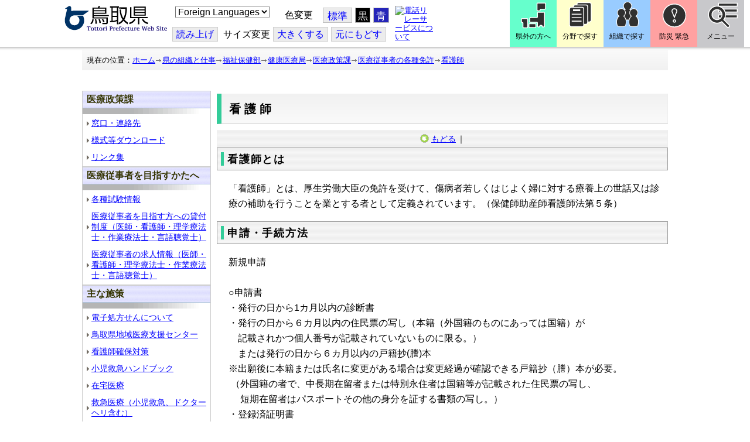

--- FILE ---
content_type: text/css
request_url: https://www.pref.tottori.lg.jp/css/Browser_C/LMenuV_torinet_syozoku/101301_8@d.css
body_size: 3123
content:


/*** for PC Browser ***/
@media (min-width:401px)
{
.BrowserLMenuV_torinet_syozoku
/* ローカルメニュー縦型 CSS タイプ 所属向け 全体 プロパティ */
{
  color: black;
  font-size: small;
  font-weight: normal;
  margin: 0px 0px 0px 0px;
  padding: 0px;
  padding-top: 0px;
  padding-bottom: 0px;
}

.BrowserLMenuV_torinet_syozoku .waku
{
text-align:left;
}

.BrowserLMenuV_torinet_syozoku .HeaderTxt
{
 background-image:url("ac22.gif");
 border-bottom:solid 1px #b0c4de;
}

.BrowserLMenuV_torinet_syozoku h3
/* h3 モジュールタイトル */
{
  color: #333300;
  font-size: 120%;
  padding: 5px 5px 4px 7px;
  margin: 0px;
}

.BrowserLMenuV_torinet_syozoku .LMenuPhoto
{
  /*	background-image: url('photo.jpg');*/
  /*	height: ;
  width: 45px;*/
}

.BrowserLMenuV_torinet_syozoku .modoru
{
  margin-left:10px;
}

.BrowserLMenuV_torinet_syozoku .modoru a
{
  background-color:#CCFFFF;
}

.BrowserLMenuV_torinet_syozoku .CapImg
{
  background-image:url('gray_b.gif');
  background-repeat:no-repeat;
  height:10px;
}
.BrowserLMenuV_torinet_syozoku .Mlist
/* メニューリスト */
{
margin:0px;
padding:0px;
padding-left:5px;
}

/*.BrowserLMenuV_torinet_syozoku li
{
  list-style-image: url('ac1.gif');
  font-size: 110%;
  padding: 5px 0px;
  margin:0px;
}*/


.BrowserLMenuV_torinet_syozoku li
{
  background-image: url('ac1.gif');
  background-repeat: no-repeat;
  background-position: left center;
  list-style-type:none; /*FF対策*/
  font-size: 110%;
  padding: 4px 0px 5px 8px;
  margin:2px;
  line-height:130%;
}

}


/*** for Smart Phone ***/
@media (max-width:400px)
{
.BrowserLMenuV_torinet_syozoku
/* ローカルメニュー縦型 CSS タイプ 所属向け 全体 プロパティ */
{
  color: black;
  font-size: small;
  font-weight: normal;
  margin: 0px 0px 0px 0px;
  padding: 0px;
  padding-top: 0px;
  padding-bottom: 0px;
}

.BrowserLMenuV_torinet_syozoku .waku
{
text-align:left;
}

.BrowserLMenuV_torinet_syozoku .HeaderTxt
{
 background-image:url("ac22.gif");
 border-bottom:solid 1px #b0c4de;
}

.BrowserLMenuV_torinet_syozoku h3
/* h3 モジュールタイトル */
{
  color: #333300;
  font-size: 120%;
  padding: 5px 5px 4px 7px;
  margin: 0px;
}

.BrowserLMenuV_torinet_syozoku .LMenuPhoto
{
  /*	background-image: url('photo.jpg');*/
  /*	height: ;
  width: 45px;*/
}

.BrowserLMenuV_torinet_syozoku .modoru
{
  margin-left:10px;
}

.BrowserLMenuV_torinet_syozoku .modoru a
{
  background-color:#CCFFFF;
}

.BrowserLMenuV_torinet_syozoku .CapImg
{
  background-image:url('gray_b.gif');
  background-repeat:no-repeat;
  height:10px;
}
.BrowserLMenuV_torinet_syozoku .Mlist
/* メニューリスト */
{
margin:0px;
padding:0px;
padding-left:5px;
}

/*.BrowserLMenuV_torinet_syozoku li
{
  list-style-image: url('ac1.gif');
  font-size: 110%;
  padding: 5px 0px;
  margin:0px;
}*/


.BrowserLMenuV_torinet_syozoku li
{
  background-image: url('ac1.gif');
  background-repeat: no-repeat;
  background-position: left center;
  list-style-type:none; /*FF対策*/
  font-size: 110%;
  padding: 4px 0px 5px 8px;
  margin:2px;
  line-height:130%;
}
}
